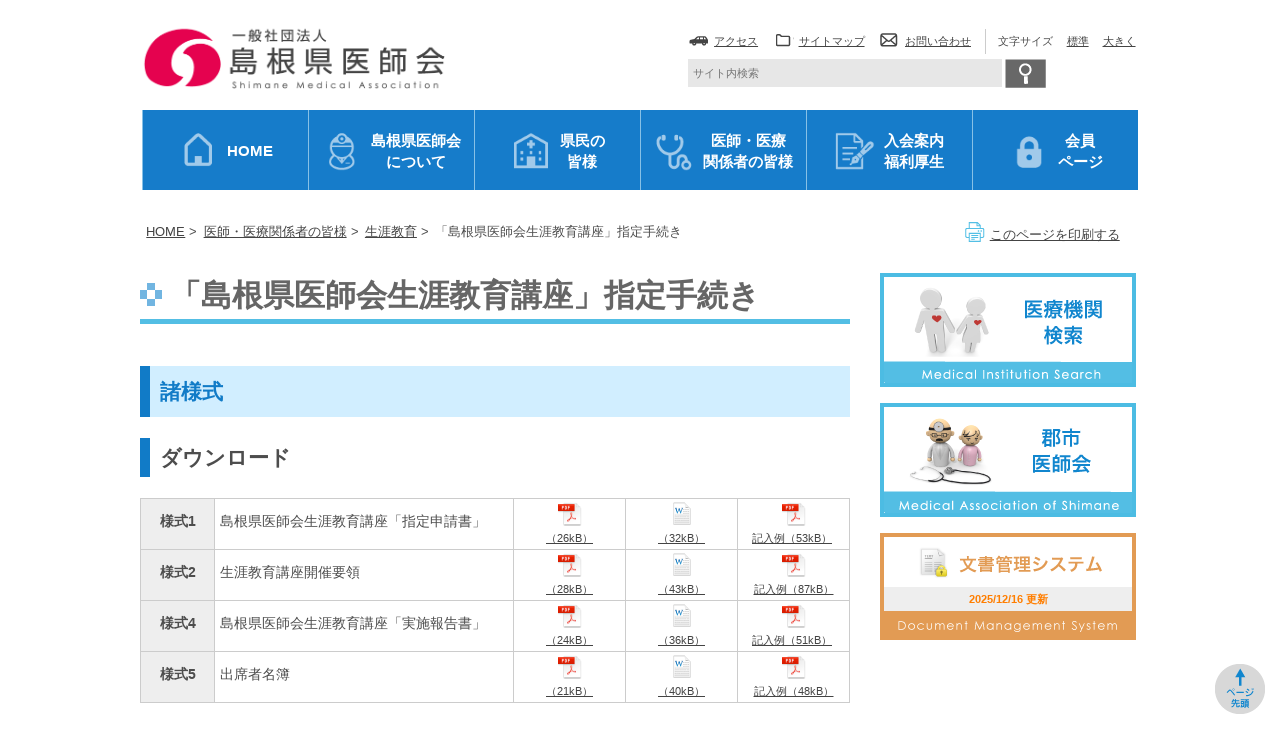

--- FILE ---
content_type: text/html;charset=utf-8
request_url: https://www.shimane.med.or.jp/to_medical/lifelong/205
body_size: 29874
content:
<!DOCTYPE html>
<html lang="ja">
<head>
  <meta charset="UTF-8" />
  <meta name="viewport" content="width=device-width, initial-scale=1.0" />

  <meta name="description" content="" />
  <meta name="keywords" content="" />
  <link rel="shortcut icon" href="/favicon.ico" />
  <title>「島根県医師会生涯教育講座」指定手続き | 島根県医師会</title>

  <link rel="canonical" href="https://www.shimane.med.or.jp/to_medical/lifelong/205" />

  <meta http-equiv="X-UA-Compatible" content="IE=edge" />

  <meta property="og:title" content="「島根県医師会生涯教育講座」指定手続き" />
  <meta property="og:type" content="article" />
  <meta property="og:url" content="https://www.shimane.med.or.jp/to_medical/lifelong/205" />
  <meta property="og:image" content="" />

  <meta property="og:site_name" content="島根県医師会" />
  <meta property="og:description" content="" />

  <link rel="stylesheet" href="/theme/sn-default/css/right_menu.css" media="screen,print" />
  <link rel="stylesheet" href="/theme/sn-default/css/style.css?update=202410" media="screen,print" />
  <link rel="stylesheet" href="/theme/sn-default/css/body.css?update=20170331" media="screen,print" />
  <link rel="alternate" type="application/rss+xml" href="/feed/" />

  <script src="/theme/sn-default/js/jquery-1.12.4.min.js"></script>
  <script src="/theme/sn-default/js/jquery.cookie.js"></script>
  <script src="/theme/sn-default/js/switchcss.js"></script>
  <script src="/theme/sn-default/js/slideshow.js"></script>
  <script src="/theme/sn-default/js/smoothscroll.js" type="text/javascript"></script>
    <script type="text/javascript" src="/theme/sn-default/js/jquery.rwdImageMaps.min.js"></script>
    <script>
      $(document).ready(function(e) {
        $('img[usemap]').rwdImageMaps();
      });
    </script>
	    <script>
var ua = navigator.userAgent;
var chkFF = ua.indexOf("Firefox",0);
if(chkFF>0){
  if($("#Map2 area").length){
    $("#Map2 area").attr("onFocus","");
  }
}
</script>

<script>
  (function(i,s,o,g,r,a,m){i['GoogleAnalyticsObject']=r;i[r]=i[r]||function(){
  (i[r].q=i[r].q||[]).push(arguments)},i[r].l=1*new Date();a=s.createElement(o),
  m=s.getElementsByTagName(o)[0];a.async=1;a.src=g;m.parentNode.insertBefore(a,m)
  })(window,document,'script','https://www.google-analytics.com/analytics.js','ga');

  ga('create', 'UA-96642001-1', 'auto');
  ga('send', 'pageview');

</script>
<!-- Global site tag (gtag.js) - Google Analytics -->
<script async src="https://www.googletagmanager.com/gtag/js?id=G-SWEY3N02F9"></script>
<script>
  window.dataLayer = window.dataLayer || [];
  function gtag(){dataLayer.push(arguments);}
  gtag('js', new Date());

  gtag('config', 'G-SWEY3N02F9');
</script>
</head>
<body id="page">
<div id="container">

<div id="top" class="skip">
  <p><a href="#content">このページの本文へ</a></p>
</div>

<header id="header">
  <!-- 右寄せメニュについての記述 -->
  <div class="right_menu clearfix">
  <div class="header-top clearfix">
    <div class="logo"><a href="/"><img src="" alt="" /></a></div>
    <a href="#modal" class="second open" id="fix">
      <div class="menu_open_button">MENU</div>
    </a>
  </div>

  <div id="modal" class="header-navi">
    <div class="close clearfix">
      <a href="javascript:$.pageslide.close()">
        <div class="menu_close_button">CLOSE</div>
      </a>
    </div>

    
<ul class="right_menu_links">
  <li class="header_links_button">
    <a href="/">
      <img class="header_links_button_icon"
           src="/theme/sn-default/images/main_link_icon_home.png" >
      <div class="header_links_text">
        HOME
      </div>
    </a>
  </li>

  <li class="header_links_button">
    <a href="/about/">
      <img class="header_links_button_icon"
           src="/theme/sn-default/images/main_link_icon_about.png" >
      <div class="header_links_text">
        <span>島根県医師会</span><span>について</span>
      </div>
    </a>

    <ul class="header_item_child_list">
<li class=" clearfix">
<span class="title"><a href="/about/information_index">島根県医師会について</a></span>
</li>
<li class=" clearfix">
<span class="title"><a href="/about/kaichouaisatsu">会長挨拶</a></span>
</li>
<li class=" clearfix">
<span class="title"><a href="/about/yakuin">役職員等紹介</a></span>
</li>
<li class=" clearfix">
<span class="title"><a href="/about/Committee">各種委員会・部会</a></span>
</li>
<li class=" clearfix">
<span class="title"><a href="/about/member_contract_index">定款・規約集</a></span>
</li>
<li class=" clearfix">
<span class="title"><a href="/about/map">医師会案内・アクセス</a></span>
</li>
</ul>


  </li>

  <li class="header_links_button">
    <a href="/to_people/">
      <img class="header_links_button_icon"
           src="/theme/sn-default/images/main_link_icon_to_people.png" >
      <div class="header_links_text">
        <span>県民の</span><span>皆様</span>
      </div>
    </a>

    <ul class="header_item_child_list">
<li class=" clearfix">
<span class="title"><a href="/to_people/news_public/">お知らせ</a></span>
</li>
<li class=" clearfix">
<span class="title"><a href="/to_people/medsearch_index/">医療機関検索</a></span>
</li>
<li class=" clearfix">
<span class="title"><a href="/to_people/gunshi">郡市医師会</a></span>
</li>
<li class=" clearfix">
<span class="title"><a href="/to_people/tokutei/">特定健診・特定保健指導機関情報</a></span>
</li>
<li class=" clearfix">
<span class="title"><a href="/to_people/koikika">定期予防接種広域化事業</a></span>
</li>
<li class=" clearfix">
<span class="title"><a href="/to_people/dantai/">関連団体</a></span>
</li>
</ul>

  </li>

  <li class="header_links_button">
    <a href="/to_medical/">
      <img class="header_links_button_icon"
           src="/theme/sn-default/images/main_link_icon_to_doctor.png" >
      <div class="header_links_text">
        <span>医師・医療</span><span>
        関係者の皆様</span>
      </div>
    </a>

    <ul class="header_item_child_list">
<li class=" clearfix">
<span class="title"><a href="/to_medical/news_medical/">お知らせ</a></span>
</li>
<li class=" clearfix">
<span class="title"><a href="/to_medical/lifelong/">生涯教育</a></span>
</li>
<li class=" clearfix">
<span class="title"><a href="/to_medical/medicine/">島根医学</a></span>
</li>
<li class=" clearfix">
<span class="title"><a href="/to_medical/kaitei/">診療報酬改定の情報</a></span>
</li>
<li class=" clearfix">
<span class="title"><a href="/to_medical/sikakusyou">医師資格証</a></span>
</li>
<li class=" clearfix">
<span class="title"><a href="/to_medical/tokutei_index">特定健診・特定保健指導</a></span>
</li>
<li class=" clearfix">
<span class="title"><a href="/to_medical/vaccination/">定期予防接種広域化事業（様式）</a></span>
</li>
<li class=" clearfix">
<span class="title"><a href="/to_medical/rinri">倫理審査委員会</a></span>
</li>
<li class=" clearfix">
<span class="title"><a href="/to_medical/bukai/">部会活動</a></span>
</li>
<li class=" clearfix">
<span class="title"><a href="http://www.pref.shimane.lg.jp/life/kenko/iryo/ishikakuhotaisaku/isi-kyujin.html" target="_blank">医師募集・医師求人情報</a></span>
</li>
</ul>

  </li>

  <li class="header_links_button">
    <a href="/information/">
      <img class="header_links_button_icon"
           src="/theme/sn-default/images/main_link_icon_desc.png" >
      <div class="header_links_text">
        <span>入会案内</span><span>
        福利厚生</span>
      </div>
    </a>

    <ul class="header_item_child_list">
<li class=" clearfix">
<span class="title"><a href="/information/nyukai">入会案内</a></span>
</li>
<li class=" clearfix">
<span class="title"><a href="/information/tetsuzuki">入会等の手続き</a></span>
</li>
<li class=" clearfix">
<span class="title"><a href="/information/hukurikosei">福利厚生事業</a></span>
</li>
</ul>

  </li>

  <li class="header_links_button">
    <a href="/member/">
      <img class="header_links_button_icon"
           src="/theme/sn-default/images/main_link_icon_member.png" >
      <div class="header_links_text">
        <span>会員</span><span>ページ</span>
      </div>
    </a>
  </li>

</ul>
  </div>
  <script type='text/javascript' src='/theme/sn-default/js/jquery.pageslide.min.js'></script>
  <script>
    /* Default pageslide, moves to the right */
    $(".first").pageslide();

    /* Slide to the left, and make it model (you'll have to call $.pageslide.close() to close) */
    $(".second").pageslide({ direction: "left", modal: true });
  </script>

</div>

  <div class="inner">

    <div class="row">
	
    
      <div class="h_logo">
        <a href="/">
              <img class="mark" src="/theme/sn-default/images/top_header_logo.png" alt="島根県医師会">
        </a>
      </div>




      <div class="h_right">
        <div class="row">
          <div class="header_common_list_top">
            <ul class="header_common_list">
              <li class="mark access"><a href="/about/map">アクセス</a></li>
              <li class="mark sitemap"><a href="/sitemap">サイトマップ</a></li>
              <li class="mark contact"><a href="/contact/">お問い合わせ</a></li>
            </ul>

            <div class="header_common_list_font_size">
              <span class="header_common_list_title">文字サイズ</span>
              <ul class="header_common_list">
                <li class="btn default">
                  <a href="javascript:void(0);" onclick="switchFontsize('fontsize_def'); return false;">
                    標準</a></li>
                <li class="btn large">
                  <a href="javascript:void(0);" onclick="switchFontsize('fontsize_large'); return false;">
                    大きく</a></li>
              </ul>
            </div>
          </div>

        </div>
        <div class="row">
          <form class="search_form" method="get" action="/search">
            <label for="keyword"></label>
            <input type="text" name="keyword" id="keyword" placeholder="サイト内検索" value=""/>
            <input type="image" id="searchsubmit" onclick="submit" src="/theme/sn-default/images/search.png" alt="検索" accesskey="f" />
          </form>

          <ul class="header_common_list">
          </ul>

        </div>
      </div>
    </div>

    <div class="head_nav">
      <div class="row">
            <script>
        $(function(){
            $('ul.header_links > li').hover(function(){
                $("ul:not(:animated)", this).slideDown(50);
            }, function(){
                $("ul.header_item_child_list",this).slideUp(50);
            });
        });
    </script>

<ul class="header_links">
  <li class="header_links_button">
    <a href="/">
      <img class="header_links_button_icon"
           src="/theme/sn-default/images/main_link_icon_home.png" >
      <div class="header_links_text">
        HOME
      </div>
    </a>
  </li>

  <li class="header_links_button">
    <a href="/about/">
      <img class="header_links_button_icon"
           src="/theme/sn-default/images/main_link_icon_about.png" >
      <div class="header_links_text">
        <span>島根県医師会</span><span>について</span>
      </div>
    </a>

    <ul class="header_item_child_list">
<li class=" clearfix">
<span class="title"><a href="/about/information_index">島根県医師会について</a></span>
</li>
<li class=" clearfix">
<span class="title"><a href="/about/kaichouaisatsu">会長挨拶</a></span>
</li>
<li class=" clearfix">
<span class="title"><a href="/about/yakuin">役職員等紹介</a></span>
</li>
<li class=" clearfix">
<span class="title"><a href="/about/Committee">各種委員会・部会</a></span>
</li>
<li class=" clearfix">
<span class="title"><a href="/about/member_contract_index">定款・規約集</a></span>
</li>
<li class=" clearfix">
<span class="title"><a href="/about/map">医師会案内・アクセス</a></span>
</li>
</ul>


  </li>

  <li class="header_links_button">
    <a href="/to_people/">
      <img class="header_links_button_icon"
           src="/theme/sn-default/images/main_link_icon_to_people.png" >
      <div class="header_links_text">
        <span>県民の</span><span>皆様</span>
      </div>
    </a>

    <ul class="header_item_child_list">
<li class=" clearfix">
<span class="title"><a href="/to_people/news_public/">お知らせ</a></span>
</li>
<li class=" clearfix">
<span class="title"><a href="/to_people/medsearch_index/">医療機関検索</a></span>
</li>
<li class=" clearfix">
<span class="title"><a href="/to_people/gunshi">郡市医師会</a></span>
</li>
<li class=" clearfix">
<span class="title"><a href="/to_people/tokutei/">特定健診・特定保健指導機関情報</a></span>
</li>
<li class=" clearfix">
<span class="title"><a href="/to_people/koikika">定期予防接種広域化事業</a></span>
</li>
<li class=" clearfix">
<span class="title"><a href="/to_people/dantai/">関連団体</a></span>
</li>
</ul>

  </li>

  <li class="header_links_button">
    <a href="/to_medical/">
      <img class="header_links_button_icon"
           src="/theme/sn-default/images/main_link_icon_to_doctor.png" >
      <div class="header_links_text">
        <span>医師・医療</span><span>
        関係者の皆様</span>
      </div>
    </a>

    <ul class="header_item_child_list">
<li class=" clearfix">
<span class="title"><a href="/to_medical/news_medical/">お知らせ</a></span>
</li>
<li class=" clearfix">
<span class="title"><a href="/to_medical/lifelong/">生涯教育</a></span>
</li>
<li class=" clearfix">
<span class="title"><a href="/to_medical/medicine/">島根医学</a></span>
</li>
<li class=" clearfix">
<span class="title"><a href="/to_medical/kaitei/">診療報酬改定の情報</a></span>
</li>
<li class=" clearfix">
<span class="title"><a href="/to_medical/sikakusyou">医師資格証</a></span>
</li>
<li class=" clearfix">
<span class="title"><a href="/to_medical/tokutei_index">特定健診・特定保健指導</a></span>
</li>
<li class=" clearfix">
<span class="title"><a href="/to_medical/vaccination/">定期予防接種広域化事業（様式）</a></span>
</li>
<li class=" clearfix">
<span class="title"><a href="/to_medical/rinri">倫理審査委員会</a></span>
</li>
<li class=" clearfix">
<span class="title"><a href="/to_medical/bukai/">部会活動</a></span>
</li>
<li class=" clearfix">
<span class="title"><a href="http://www.pref.shimane.lg.jp/life/kenko/iryo/ishikakuhotaisaku/isi-kyujin.html" target="_blank">医師募集・医師求人情報</a></span>
</li>
</ul>

  </li>

  <li class="header_links_button">
    <a href="/information/">
      <img class="header_links_button_icon"
           src="/theme/sn-default/images/main_link_icon_desc.png" >
      <div class="header_links_text">
        <span>入会案内</span><span>
        福利厚生</span>
      </div>
    </a>

    <ul class="header_item_child_list">
<li class=" clearfix">
<span class="title"><a href="/information/nyukai">入会案内</a></span>
</li>
<li class=" clearfix">
<span class="title"><a href="/information/tetsuzuki">入会等の手続き</a></span>
</li>
<li class=" clearfix">
<span class="title"><a href="/information/hukurikosei">福利厚生事業</a></span>
</li>
</ul>

  </li>

  <li class="header_links_button">
    <a href="/member/">
      <img class="header_links_button_icon"
           src="/theme/sn-default/images/main_link_icon_member.png" >
      <div class="header_links_text">
        <span>会員</span><span>ページ</span>
      </div>
    </a>
  </li>

</ul>
      </div>
    </div>

  </div>


</header>


<div class="header_sub inner row">
  <div class="c2_left_content">
    <div class="c2_left_content_main row">
      <ol class="breadcrumb"><span class="scrText">現在の位置：</span><li><a href="/"><span class="breadCrumb_item_title">HOME</span></a></li>
<li><a href="/to_medical/"><span class="breadCrumb_item_title">医師・医療関係者の皆様</span></a></li>
<li><a href="/to_medical/lifelong/"><span class="breadCrumb_item_title">生涯教育</span></a></li>
<li><span class="breadCrumb_item_title">「島根県医師会生涯教育講座」指定手続き</span></li>
</ol>
    </div>
  </div>

  <div class="c2_right_nav">
    <div class="print_wrp row">
      <a href="#" onclick="window.print(); return false;">このページを印刷する</a>
    </div>
  </div>
</div>

<div class="inner">
  <div id="content" class="row c2_left_content">
    <div id="main" class="c2_left_content_main">

      <div class="contentHeader">
        <div class="contentTitle clearfix">
          <h1>「島根県医師会生涯教育講座」指定手続き</h1>
        </div>


      </div>

      
      <div class="contentBody">
            <!-- 通常本文を表示する -->
            <h2>諸様式</h2>
<h3>ダウンロード</h3>
<table class="tbl-file04" style="width: 100%; height: 61px; margin-left: auto; margin-right: auto;" border="0" cellspacing="0" cellpadding="0">
<tbody>
<tr style="height: 11px;">
<th style="width: 10%; height: 11px;" scope="row">様式1</th>
<td style="width: 40%; height: 11px;">島根県医師会生涯教育講座「指定申請書」</td>
<td style="width: 15%; height: 11px; text-align: center;"><a href="/files/original/202303271127221403d96d3fe.pdf" target="_blank" rel="noopener noreferrer"><img class="attached_icon" src="/images/pdf.png" alt="pdfファイル" height="24" /><br />（26kB）</a></td>
<td style="width: 15%; height: 11px; text-align: center;"><a href="/files/original/2023032711272215163a727f3.doc" target="_blank" rel="noopener noreferrer"><img class="attached_icon" src="/images/doc.png" alt="wordファイル" height="24" /><br />（32kB）</a></td>
<td style="width: 15%; height: 11px; text-align: center; vertical-align: middle;"><a href="/files/original/2023032711272216323131e60.pdf" target="_blank" rel="noopener noreferrer"><img class="attached_icon" src="/images/pdf.png" alt="pdfファイル" height="24" /><br />記入例（53kB）</a> </td>
</tr>
<tr>
<th style="width: 10%; height: 11px;" scope="row">様式2</th>
<td style="width: 40%; height: 11px;">
<p>生涯教育講座開催要領</p>
</td>
<td style="width: 15%; height: 11px; text-align: center;">
<p><a href="/files/original/20230327112722269741eeed8.pdf" target="_blank" rel="noopener"><img class="attached_icon" src="/images/pdf.png" alt="pdfファイル" height="24" /></a></p>
<p><a href="/files/original/20230327112722269741eeed8.pdf" target="_blank" rel="noopener">（28kB）</a></p>
</td>
<td style="width: 15%; height: 11px; text-align: center;">
<p><a href="/files/original/20230327112722279dcf8cc1a.doc" target="_blank" rel="noopener"><img class="attached_icon" src="/images/doc.png" alt="wordファイル" height="24" /></a></p>
<p><a href="/files/original/20230327112722279dcf8cc1a.doc" target="_blank" rel="noopener">（43kB）</a></p>
</td>
<td style="width: 15%; height: 11px; text-align: center; vertical-align: middle;">
<p><a href="/files/original/202303271127222744024555c.pdf" target="_blank" rel="noopener"><img class="attached_icon" src="/images/pdf.png" alt="pdfファイル" height="24" /></a></p>
<p><a href="/files/original/202303271127222744024555c.pdf" target="_blank" rel="noopener">記入例（87kB）</a></p>
</td>
</tr>
<tr style="height: 11px;">
<th style="width: 10%; height: 11px;" scope="row">様式4</th>
<td style="width: 40%; height: 11px;">島根県医師会生涯教育講座「実施報告書」</td>
<td style="width: 15%; height: 11px; text-align: center;">
<p><a href="/files/original/20230327112722210f53e646b.pdf" target="_blank" rel="noopener noreferrer"><img class="attached_icon" src="/images/pdf.png" alt="pdfファイル" height="24" /><br />（24kB）</a></p>
</td>
<td style="width: 15%; height: 11px; text-align: center;">
<p><a href="/files/original/2023032711272221532ca9fae.doc" target="_blank" rel="noopener noreferrer"><img class="attached_icon" src="/images/doc.png" alt="wordファイル" height="24" /><br />（36kB）</a></p>
</td>
<td style="width: 15%; height: 11px; text-align: center; vertical-align: middle;"><a href="/files/original/20230327112722222bd256982.pdf" target="_blank" rel="noopener noreferrer"><img class="attached_icon" src="/images/pdf.png" alt="pdfファイル" height="24" /><br />記入例（51kB）</a> </td>
</tr>
<tr style="height: 11px;">
<th style="width: 10%; height: 11px;" scope="row">様式5</th>
<td style="width: 40%; height: 11px;">出席者名簿</td>
<td style="width: 15%; height: 11px; text-align: center;">
<p><a href="/files/original/20230327112722104d32807c9.pdf" target="_blank" rel="noopener noreferrer"><img class="attached_icon" src="/images/pdf.png" alt="pdfファイル" height="24" /></a></p>
<p><a href="/files/original/20230327112722104d32807c9.pdf" target="_blank" rel="noopener noreferrer">（21kB）</a></p>
</td>
<td style="width: 15%; height: 11px; text-align: center;">
<p><a href="/files/original/20230327112722116ffdbd32c.doc" target="_blank" rel="noopener noreferrer"><img class="attached_icon" src="/images/doc.png" alt="wordファイル" height="24" /></a></p>
<p><a href="/files/original/20230327112722116ffdbd32c.doc" target="_blank" rel="noopener noreferrer">（40kB）</a></p>
</td>
<td style="width: 15%; height: 11px; text-align: center; vertical-align: middle;">
<p><a href="/files/original/202303271127220920bc5dd1c.pdf" target="_blank" rel="noopener noreferrer"><img class="attached_icon" src="/images/pdf.png" alt="pdfファイル" height="24" /></a></p>
<p><a href="/files/original/202303271127220920bc5dd1c.pdf" target="_blank" rel="noopener noreferrer">記入例（48kB）</a></p>
</td>
</tr>
</tbody>
</table>
<p>※ Web開催の場合、実施報告時に出席者の入退室時刻がわかるログの提出が必要です。<br />　 記入例並びに注意点を記載しておりますのでご確認ください。<a href="/files/original/2023032711272222810c3eee0.pdf" target="_blank" rel="noopener"><img class="attached_icon" src="/images/pdf.png" alt="pdfファイル" height="24" />（44kB）</a></p>
<p>・ カリキュラムコード <a href="/files/original/20230327112722234fbfe9264.pdf" target="_blank" rel="noopener"><img class="attached_icon" src="/images/pdf.png" alt="pdfファイル" height="24" />（187kB）</a></p>
<p>〔参考〕日本医師会生涯教育制度のご案内(R4.2) <a href="/files/original/20230327112722250440fc281.pdf" target="_blank" rel="noopener"><img class="attached_icon" src="/images/pdf.png" alt="pdfファイル" height="24" />（3.1MB）</a></p>
<p> </p>
<h2>手続きの流れ</h2>
<p><span class="style3"><img class="alignCenter" src="/images/original/20230327112722074fd1ec05b.png" alt="２" /></span></p>
<p>◎講座内容、出席者等は全て日本医師会全国医師会研修管理システムで管理しておりますので、申請・報告等は期日までに迅速かつ正確にお取り扱い下さい。</p>
<p> </p>
<h2>申請・報告先</h2>
<p>〒690-8535　松江市袖師町1–31　</p>
<p>島根県医師会　生涯教育担当　　TEL：0852-21-3454</p>
<p> </p>
      </div>

      

    </div><!-- /#main -->

  </div>

  <div id="sidemenu" class="c2_right_nav">
    

<div class="sidemenu_link_buttons">
  <ul>
    <li>
      <a href="/to_people/medsearch_index/" class="btn-side01">
        <img src="/theme/sn-default/images/sidemenu_links_btn_find.png" alt="">
      </a>
    </li>
    <li>
      <a href="/to_people/gunshi" class="btn-side01">
        <img src="/theme/sn-default/images/sidemenu_links_btn_gunshi.png" alt="">
      </a>
    </li>
	
    <li>
      <a href="/member/documents/" class="btn-side02">
        <img src="/theme/sn-default/images/btn-dms01.png" alt="">
        <div class="side-ud">2025/12/16 更新</div>
        <img src="/theme/sn-default/images/btn-dms02.png" alt="">
      </a>
    </li>

  </ul>
</div>


  </div><!-- /#side -->
</div>



<div class="inner row">



<div id="scrollTop" style="bottom:0px;"><a href="#top"><img src="/theme/sn-default/images/pagetop.png" alt="このページのトップへ"></a></div>
</div>

<footer id="footer">
  <div class="footer_top_block">
    <div class="inner">
      <div class="footer_top_label row">
        <img src="/theme/sn-default/images/footer_top_label.png" alt="Shimane Medical Association">
      </div>
      <div class="footer_links_blocks">

        <div class="footer_links_block">
          <h3><a href="/about/">島根県医師会<br>について</a></h3>
          <ul class="">
<li class=" category-about clearfix">
<span class="title"><a href="/about/information_index">島根県医師会について</a></span>
</li>
<li class=" category-about clearfix">
<span class="title"><a href="/about/kaichouaisatsu">会長挨拶</a></span>
</li>
<li class=" category-about clearfix">
<span class="title"><a href="/about/yakuin">役職員等紹介</a></span>
</li>
<li class=" category-about clearfix">
<span class="title"><a href="/about/Committee">各種委員会・部会</a></span>
</li>
<li class=" category-about clearfix">
<span class="title"><a href="/about/member_contract_index">定款・規約集</a></span>
</li>
<li class=" category-about clearfix">
<span class="title"><a href="/about/map">医師会案内・アクセス</a></span>
</li>
</ul>

        </div>

        <div class="footer_links_block">
          <h3><a href="/to_people/">県民の皆様</a></h3>
          <ul class="">
<li class=" category-to_people clearfix">
<span class="title"><a href="/to_people/news_public/">お知らせ</a></span>
</li>
<li class=" category-to_people clearfix">
<span class="title"><a href="/to_people/medsearch_index/">医療機関検索</a></span>
</li>
<li class=" category-to_people clearfix">
<span class="title"><a href="/to_people/gunshi">郡市医師会</a></span>
</li>
<li class=" category-to_people clearfix">
<span class="title"><a href="/to_people/tokutei/">特定健診・特定保健指導機関情報</a></span>
</li>
<li class=" category-to_people clearfix">
<span class="title"><a href="/to_people/koikika">定期予防接種広域化事業</a></span>
</li>
<li class=" category-to_people clearfix">
<span class="title"><a href="/to_people/dantai/">関連団体</a></span>
</li>
</ul>

        </div>

        <div class="footer_links_block">
          <h3><a href="/to_medical/">医師・医療<br>関係者の皆様</a></h3>
          <ul class="">
<li class=" category-to_medical clearfix">
<span class="title"><a href="/to_medical/news_medical/">お知らせ</a></span>
</li>
<li class=" category-to_medical clearfix">
<span class="title"><a href="/to_medical/lifelong/">生涯教育</a></span>
</li>
<li class=" category-to_medical clearfix">
<span class="title"><a href="/to_medical/medicine/">島根医学</a></span>
</li>
<li class=" category-to_medical clearfix">
<span class="title"><a href="/to_medical/kaitei/">診療報酬改定の情報</a></span>
</li>
<li class=" category-to_medical clearfix">
<span class="title"><a href="/to_medical/sikakusyou">医師資格証</a></span>
</li>
<li class=" category-to_medical clearfix">
<span class="title"><a href="/to_medical/tokutei_index">特定健診・特定保健指導</a></span>
</li>
<li class=" category-to_medical clearfix">
<span class="title"><a href="/to_medical/vaccination/">定期予防接種広域化事業（様式）</a></span>
</li>
<li class=" category-to_medical clearfix">
<span class="title"><a href="/to_medical/rinri">倫理審査委員会</a></span>
</li>
<li class=" category-to_medical clearfix">
<span class="title"><a href="/to_medical/bukai/">部会活動</a></span>
</li>
<li class=" category-to_medical clearfix">
<span class="title"><a href="http://www.pref.shimane.lg.jp/life/kenko/iryo/ishikakuhotaisaku/isi-kyujin.html" target="_blank">医師募集・医師求人情報</a></span>
</li>
</ul>

        </div>

        <div class="footer_links_block">
          <h3><a href="/information/">入会案内<br>福利厚生</a></h3>
          <ul class="">
<li class=" category-information clearfix">
<span class="title"><a href="/information/nyukai">入会案内</a></span>
</li>
<li class=" category-information clearfix">
<span class="title"><a href="/information/tetsuzuki">入会等の手続き</a></span>
</li>
<li class=" category-information clearfix">
<span class="title"><a href="/information/hukurikosei">福利厚生事業</a></span>
</li>
</ul>

        </div>

        <div class="footer_links_block">
          <h3>
            <a href="/contact/">
              お問い合わせ
            </a>
          </h3>
          <h3>
            <a href="/about/map">
              アクセス
            </a>
          </h3>

          <h3>
            <a href="/link/">
              リンク集
            </a>
          </h3>
          <h3>
            <a href="/pp/privacy">
             個人情報保護方針
            </a>
          </h3>
          <h3>
            <a href="/member/">
              会員ページ
            </a>
          </h3>

        </div>

      </div>
    </div>
  </div>


  <div class="inner row">
    <img class="footer_logo" src="/theme/sn-default/images/top_header_logo.png">
    <div class="footer_desc">

      〒690-8535 島根県松江市袖師町1番31号<br>
      TEL 0852-21-3454  FAX 0852-26-5509<br>
      <span class="small">
          (c) Shimane Medical Association.
        </span>
    </div>
  </div>

</footer>




</div>

<script src="/theme/sn-default/js/app.js" type="text/javascript"></script>

</body>
</html>

--- FILE ---
content_type: text/css
request_url: https://www.shimane.med.or.jp/theme/sn-default/css/right_menu.css
body_size: 2701
content:
@charset "UTF-8";
/* 右寄せメニュについての記述*/
/* Header
================================================== */
.header-top {
  position: fixed;
  left: 0px;
  top: 0px;
  /*background-color: #FFF;*/
  width: 100%;
}

.header-top button {
  float: left;
  margin: 15px 0 0 0;
}

.header-top .logo {
  float: left;
}

.header-top a {
  text-decoration: none;
}

.menu_open_button {
	margin-top: 5px;
	background-repeat: no-repeat;
	background-position: 14px 8px;
	background-image: url(/theme/sn-default/images/menu_icon.png);
	background-color: #067ACD;
	padding-top: 28px;
	padding-bottom: 4px;
	text-align: center;
	width: 55px;
	color: #fff;
	font-size: 10px;
	text-decoration: none;
}

.menu_close_button {
  background-repeat: no-repeat;
  background-position: 14px 8px;
  background-image: url(/theme/sn-default/images/menu_icon02.png);
	background-color: #067ACD;
  padding-top: 28px;
 	padding-bottom: 4px;
 text-align: center;
  width: 55px;
  color: #fff;
  font-size: 10px;
  text-decoration: none;
  float: right;
}

/* Header Nav
================================================== */
.header-navi .nav-header {
  background: #fff;
}

.header-navi .nav-header h2 {
  float: left;
  padding: 15px 5px 5px 5px;
}

.header-navi .nav-header button {
  float: right;
  padding: 5px;
}

.header-navi .nav-header button img {
  width: 45px;
}

/*サイドバー
---------------------------------------------------------------*/
#modal {
  display: none;
}

#modal ul li {
	border-bottom: 2px solid #0078D0;
	padding-left: 10px;
	text-align: left;
}

#modal ul li a {
  display: block;
  color: #0078D0;
  text-decoration: none;
  padding: 10px 10px 10px 20px;
}

.close {
  text-align: right;
  margin-top: 10px;
  margin-right: 0px;
  margin-bottom: 0px;
  margin-left: 0px;
  height: 50px;
}

.open {
  display: block;
  margin-top: 7px;
  margin-right: 7px;
  float: right;
}

.open img {
  vertical-align: middle;
}

#pageslide {
	/* These styles MUST be included. Do not change. */
	display: none;
	position: absolute;
	position: fixed;
	top: 0;
	height: 100%;
	z-index: 999999;
	/* Specify the width of your pageslide here */
	width: 250px;
	/* These styles are optional, and describe how the pageslide will look */
	color: #FFF;
	-webkit-box-shadow: inset 0 0 5px 5px #222;
	-moz-shadow: inset 0 0 5px 5px #222;
	box-shadow: inset 0 0 5px 5px #222;
	padding-top: 0px;
	padding-right: 5px;
	padding-bottom: 5px;
	padding-left: 5px;
	overflow-y: scroll;
	background-color: #D0ECFF;
	border: 4px solid #fff;
	-webkit-box-shadow: 0px 0px 4px #aaa;
	-moz-box-shadow: 0px 0px 4px #aaa;
	box-shadow: 0px 0px 4px #aaa;
	margin-bottom: 10px;
	height: 100%;
}


--- FILE ---
content_type: text/css
request_url: https://www.shimane.med.or.jp/theme/sn-default/css/style.css?update=202410
body_size: 27038
content:
@charset "UTF-8";
/* 
html5doctor.com Reset Stylesheet
v1.6.1
Last Updated: 2010-09-17
Author: Richard Clark - http://richclarkdesign.com 
Twitter: @rich_clark
*/
html, body, div, span, object, iframe,
h1, h2, h3, h4, h5, h6, p, blockquote, pre,
abbr, address, cite, code,
del, dfn, em, img, ins, kbd, q, samp,
small, strong, sub, sup, var,
b, i,
dl, dt, dd, ol, ul, li,
fieldset, form, label, legend,
table, caption, tbody, tfoot, thead, tr, th, td,
article, aside, canvas, details, figcaption, figure,
footer, header, hgroup, menu, nav, section, summary,
time, mark, audio, video {
  margin: 0;
  padding: 0;
  border: 0;
  outline: 0;
  font-size: 100%;
  vertical-align: baseline;
  background: transparent;
}

body {
  line-height: 1;
}

article, aside, details, figcaption, figure,
footer, header, hgroup, menu, nav, section {
  display: block;
}


blockquote, q {
  quotes: none;
}

blockquote:before, blockquote:after,
q:before, q:after {
  content: '';
  content: none;
}

a {
  margin: 0;
  padding: 0;
  font-size: 100%;
  vertical-align: baseline;
  background: transparent;
}

/* change colours to suit your needs */
ins {
  background-color: #ff9;
  color: #000;
  text-decoration: none;
}

/* change colours to suit your needs */
mark {
  background-color: #ff9;
  color: #000;
  font-style: italic;
  font-weight: bold;
}

del {
  text-decoration: line-through;
}

abbr[title], dfn[title] {
  border-bottom: 1px dotted;
  cursor: help;
}

table {
  border-collapse: collapse;
  border-spacing: 0;
}

/* change border colour to suit your needs */
hr {
  display: block;
  height: 1px;
  border: 0;
  	border-top:1px #4fb9e1 solid;

  margin: 16px 0 16px 0;
  padding: 0;
}

input, select {
  vertical-align: middle;
}

/* Sitemap
================================================== */
.sitemap ul {
}
.sitemap-list-item {
	  	margin-bottom:10px;

}

/*サイトマップ リスト 階層関係なく共通*/
.sitemap-list {
}

/*サイトマップ リスト項目 階層関係なく共通*/
.sitemap-list-item-span a {
  text-decoration: none;
}

/*サイトマップ リスト 階層を特定*/
.contentBody ul.sitemap-list.sm-depth1-list {
  list-style-type: none;
  padding:0px;

}

.contentBody ul.sitemap-list.sm-depth2-list {
  list-style-type: none;
}

.contentBody ul.sitemap-list.sm-depth3-list {
  list-style-type: none;
  margin-left:20px;
}

.contentBody ul.sitemap-list.sm-depth4-list {
  list-style-type: none;
  margin-left:20px;
}
.sm-depth1-label{
	background-color: #D0ECFF;
	padding: 5px;
	display: block;
	margin-bottom: 10px;
	}
hr {
  color: #4fb9e1;
}

/* header */

.header_sub{
  margin-bottom: 1em;
}
@media screen and (max-width: 768px) {
.header_sub{
  margin-bottom: 0em;
}


}
.h_right {
  font-size: 0.8em;
}
.header_common_list {
	list-style-type:none;
}

.header_common_list_top {
  margin: 15px 0px 5px 0px;
  float: right;
}
@media screen and (max-width: 768px) {
.header_common_list_top {
  margin: 5px 0px 5px 0px;
  float: none;
}

}
.header_common_list_top .header_common_list, .header_common_list_top .header_common_list_font_size {
  float: left;
  	   list-style-type:none;
  padding-left:0px;

}

.header_common_list_font_size {
  border-left: 1px solid #ccc;
  margin-left:10px;
}
@media screen and (max-width: 768px) {
  .header_common_list_font_size {
    display: none;
  }
}

.header_common_list_title {
  padding: 0.4em;
  padding-left: 1em;
  float: left;
}

.header_common_list_label {
  float: left;
  	text-decoration:underline;

}

.header_common_list li {
  float: left;
  padding: 0.4em;
  margin-left:10px;
}
.header_common_list li.btn {
	
	margin-left: 5px;
}
.header_common_list li.btn02 {
	margin-left: 5px;
}

.header_common_list li a{
}

.header_common_list li.mark {
  background-repeat: no-repeat;
  background-position-y: 4px;
  padding-left: 26px;
}
.header_common_list li.mark.access {
  background-image: url(/theme/sn-default/images/top_header_mark_access.png);
}
.header_common_list li.mark.sitemap {
  background-image: url(/theme/sn-default/images/top_header_mark_sitemap.png);
}
.header_common_list li.mark.contact {
  background-image: url(/theme/sn-default/images/top_header_mark_contact.png);
}

.search_form {
  float: left;
}
.search_form label {
}
.search_form input[type="text"] {
  background-color: #e7e7e7;
  width: 28em;
  height:2.5em;
  margin-left:10px;
  border: none;
    padding-left:5px;

}
@media screen and (max-width: 768px) {
.search_form input[type="text"] {
  background-color: #e7e7e7;
  width: 20em;
  height:2.5em;
  margin-left:10px;
  border: none;
  padding-left:5px;
}
}
.search_form input[type="image"] {
}

header .h_logo {
  float: left;
}
header .h_logo img.mark {
  margin-top: 10px;
  max-width: 305px;
  width: 100%;
}
header .h_logo_m {
  float: left;
}
header .h_logo_m img.mark {
  margin-top: 5px;
  max-width: 400px;
  width: 100%;
}
@media screen and (max-width: 768px) {
header .h_logo img.mark {
  margin-left: 15px;
  margin-top: 0px;
  max-width: 250px;
  width: 100%;
}
header .h_logo_m img.mark {
  margin-left: 15px;
  margin-top: 0px;
  max-width: 250px;
  width: 100%;
}
}
header .h_right {
  float: right;
}
@media screen and (max-width: 768px) {
header .h_right {
  float: none;
  margin:0px 0px 10px 0px;
  
}}
.head_nav.fixed{
  margin-top: 0;
  position: fixed;
  top: 0;
  /* center the element */
  right: 0;
  left: 0;
  margin-right: auto;
  margin-left: auto;

  width: 100%;
  max-width: 1000px;
}
.head_nav.fixed ul.header_links{
  margin-top: 0;
}

.header_links {
  margin: 15px 0px 20px 0px;
  width: 100%;

  display: -webkit-flex;
  display: flex;
  -js-display: flex;

  -webkit-flex-wrap: wrap;
  flex-wrap: wrap;
  -webkit-justify-content: center;
  justify-content: center;
    align-items: center;   
		   list-style-type:none;
  padding-left:0px;

}
.header_links .header_links_button {
  margin: 0;
  width: 166px;
}
.header_links .header_links_button > a {
  color: #ffffff;
  text-decoration: none;
  display:block;
  background-color: #167cca;
  font-weight:bold;
  padding:20px 0px 20px 0px;
  border-left:solid 1px #87C1E6;
  display: list-item;

  vertical-align:middle;
  text-align:center;
  height:80px;
}

.header_links .header_links_button img.header_links_button_icon {
width:40px;
vertical-align:middle;
margin-right:5px;
}

.header_links .header_links_text {
  zoom: 1;
  text-align: center;
  line-height:145%;
  display:inline-block;
  vertical-align:middle;
  font-size:15px;

}
.header_links_text span{
display:block;
}
@media screen and (max-width: 768px) {

.header_links_text span{
display:inline;
}

}
.header_links .header_links_text:after {
  visibility: hidden;
  display: block;
  content: " ";
  clear: both;
  height: 0;
}
.header_links .header_links_text .nml, .header_links .header_links_text .small {
  float: left;
}
.header_links .header_links_text .nml {
  font-size: 1em;
}
.header_links .header_links_text .small {
  padding-top: 0.3em;
  line-height: 1em;
  font-size: 0.2em;
}

.right_menu_links .header_links_button img.header_links_button_icon {
  display: none;
}

ul.header_item_child_list{
	display: none;
	position: absolute;
	padding: 0;
	list-style: none;
	background-color: #067ACD;
    opacity: 0.9;
	border-top:solid 3px #04528B;
	z-index:100;

  width: 166px;
}
ul.header_item_child_list > li a{
  padding: 5px 10px;
  display: block;
  color: #fff;
  	border-bottom:solid 1px #fff;
	text-decoration:none;

}

ul.header_item_child_list > li a:hover {
  background: #04528B;
}

.header_links_mem {
  margin: 15px 0px 20px 0px;
  width: 100%;

  display: -webkit-flex;
  display: flex;
  -js-display: flex;

  -webkit-flex-wrap: wrap;
  flex-wrap: wrap;
  -webkit-justify-content: center;
  justify-content: center;
    align-items: center;   
		   list-style-type:none;
  padding-left:0px;

}
.header_links_mem .header_links_button {
  margin: 0;
  width: 20%;

}
.header_links_mem .header_links_button a {
	color: #ffffff;
	text-decoration: none;
	  background-color: #e29b54;
  font-weight:bold;
  padding:5px 0px 5px 0px;
  border-left:solid 1px #F1CEA5;
  display: list-item;
  vertical-align:middle;
  text-align:center;

}
@media screen and (max-width: 768px) {

.header_links_mem .header_links_button a {
	color: #ffffff;
	text-decoration: none;
	  background-color: #e29b54;
  font-weight:bold;
  padding:5px 0px 5px 0px;
  border-left:solid 1px #F1CEA5;
  display: list-item;
  vertical-align:middle;
  text-align:center;
height:110px;
}

}
.header_links_mem .header_links_button img.header_links_button_icon02 {
width:55px;
vertical-align:middle;
margin-right:5px;
}

.header_links_mem .header_links_text {
  zoom: 1;
  text-align: center;
  line-height:145%;
  display:inline-block;
  vertical-align:middle;
  font-size:15px;
}
.header_links_mem .header_links_text:after {
  visibility: hidden;
  display: block;
  content: " ";
  clear: both;
  height: 0;
}
.header_links_mem .header_links_text .nml, .header_links .header_links_text .small {
  float: left;
}
.header_links_mem .header_links_text .nml {
  font-size: 1em;
}
.header_links_mem .header_links_text .small {
  padding-top: 0.3em;
  line-height: 1em;
  font-size: 0.2em;
}






/* menu responsive */
.menu_open_button {
  display: none;
}

@media screen and (max-width: 768px) {
  .menu_open_button {
    display: block;
  }

  .h_logo, .h_right {
    width: 100%;
  }

  .h_right {
    padding-top: 0px;
  }

  ul.header_links {
    display: none;
  }
}
.top_slide_image {
  text-align:center;

  width: 100%;
  overflow: hidden;
  margin:0px 0px 20px 0px;
}
.top_slide_image img {
  width: 1940px;
  margin-left: -500px;
}

@media screen and (max-width: 768px) {
  .top_slide_image img {
    width: 190%;
    margin-left: -50%;
  }
}



#content {
  margin-top: 0px;
}

.main_pickup_wrp {
  float: left;
  width: 720px;
  border: 4px #4CBCE3 solid;
}
.main_pickup_wrp .header {
	background-color: #4CBCE3;
}
.main_pickup_wrp .header .h2_topics {
  padding: 1em 0.6em 0.6em 0.6em;
}
.main_pickup_wrp ul.tab {
  display: -webkit-flex;
  display: flex;
  -js-display: flex;
  -webkit-flex-wrap: wrap;
  flex-wrap: wrap;
  -webkit-justify-content: left;
  justify-content: left;
  list-style-type:none;
	padding-left:0px;
  position: relative;
  	z-index:0;

}
.main_pickup_wrp ul.tab > li {
  position: relative;
  width: 25%;
  text-align: center;
  padding: 6px 12px 6px 12px;

}
.main_pickup_wrp ul.tab > li.selected:after {
  content: "▼";
  position: absolute;
  bottom: -15px;
  left: 48%;
  z-index: 50;
}
.main_pickup_wrp ul.tab > li a {
  display: block;
  color: #fff;
  text-decoration: none;
}
.main_pickup_wrp ul.tab > li#topics_all {
  background-color: #117bc7;
}
.main_pickup_wrp ul.tab > li#topics_all.selected:after {
  color: #117bc7;
}
.main_pickup_wrp ul.tab > li#topics_news {
  background-color: #ea7778;
}
.main_pickup_wrp ul.tab > li#topics_news.selected:after {
  color: #ea7778;
}
.main_pickup_wrp ul.tab > li#topics_medical {
  background-color: #9ec602;
}
.main_pickup_wrp ul.tab > li#topics_medical.selected:after {
  color: #9ec602;
}
.main_pickup_wrp ul.tab > li#topics_member {
  background-color: #ffb002;
}
.main_pickup_wrp ul.tab > li#topics_member a:after {
  content: url(/theme/sn-default/images/newslist_member_key_mark.png);
}
.main_pickup_wrp ul.tab > li#topics_member.selected:after {
  color: #ffb002;
}

@media screen and (max-width: 500px) {
	.main_pickup_wrp .header .h2_topics {
  padding: 0.5em 0.6em 0.6em 0.6em;
}
.main_pickup_wrp .header .h2_topics img {
  width:100px;
}

	.main_pickup_wrp ul.tab > li#topics_all {
  display:none;
}

.main_pickup_wrp ul.tab > li#topics_news {
  display:none;
}
.main_pickup_wrp ul.tab > li#topics_medical {
  display:none;
}
.main_pickup_wrp ul.tab > li#topics_member {
  display:none;
}

}

.main_pickup_wrp .news-list {
  margin: 20px 0px 0px 0px;
  list-style-type:none;
	padding-left:0px;

}
.main_pickup_wrp .news-list li {
  height: 44px;
  vertical-align: middle;
  background-repeat: no-repeat;
  padding-left: 95px;
  padding-top: 7px;
  margin-bottom:2px;
}
.main_pickup_wrp .news-list li .title {
}
.main_pickup_wrp .news-list li a {
  color: #444;
}
.main_pickup_wrp .news-list li span.date{
  float: left;
}
.main_pickup_wrp .news-list li span.title{
  float: left;
  width: 81%;
  margin-left:10px;
}
@media screen and (max-width: 500px) {
.main_pickup_wrp .news-list li {
  height: auto;
  vertical-align: middle;
  background-repeat: no-repeat;
  padding-left: 80px;
  padding-top: 0px;
  margin-bottom:10px;
}
  .main_pickup_wrp .news-list li span.title{
    width: 90%;
  }
}

.main_pickup_wrp .news-list li span.new {
  display: inline-block;
  width: 46px;
  height: 16px;
  background-image: url(/theme/sn-default/images/newslist_new_mark.png);
}
.main_pickup_wrp .news-list li.category-news_public {
  background-image: url(/theme/sn-default/images/top_newslist_mark_public.png);
}
.main_pickup_wrp .news-list li.category-news_medical {
  background-image: url(/theme/sn-default/images/top_newslist_mark_doctor.png);
}
.main_pickup_wrp .news-list li.category-member_news {
  background-image: url(/theme/sn-default/images/top_newslist_mark_member.png);
}
.main_pickup_wrp .news-list li.category-news {
  background-image: url(/theme/sn-default/images/top_newslist_mark_all.png);
}

@media screen and (max-width: 500px) {
  .main_pickup_wrp .news-list li.category-news_public,
  .main_pickup_wrp .news-list li.category-news_medical,
  .main_pickup_wrp .news-list li.category-member_news 
  .main_pickup_wrp .news-list li.category-news{
	  background-size:70px;
  }
  .main_pickup_wrp .news-list li.category-news_public .date,
  .main_pickup_wrp .news-list li.category-news_medical .date,
  .main_pickup_wrp .news-list li.category-member_news .date
  .main_pickup_wrp .news-list li.category-news .date {
    display: block;
  }
  .main_pickup_wrp .news-list li.category-news_public .title,
  .main_pickup_wrp .news-list li.category-news_medical .title,
  .main_pickup_wrp .news-list li.category-member_news .title
   .main_pickup_wrp .news-list li.category-news .title {
    margin-left: 0;
  }
}
.info_list_wrp{
	border-bottom:1px #4fb9e1 solid;
	margin:0px 20px 0px 20px;
	}
.main_pickup_wrp .info_list_jump {
  margin: 15px 15px 10px 15px;
  padding-left: 2em;
  float: right;
  background-repeat: no-repeat;
  background-image: url(/theme/sn-default/images/news_list_jump_mark.png);
}
.main_pickup_wrp .info_list_jump a {
	text-decoration:none;
	

}

@media screen and (max-width: 768px) {
  .main_pickup_wrp {
    width: 100%;
  }
}
.breadcrumb {
  margin-top: 1em;
  margin-bottom: 1em;
  	   list-style-type:none;
  padding-left:0px;
    font-size: 0.9em;
}
.breadcrumb li {
  float: left;
  margin-left: 0.5em;
}
.breadcrumb li:after {
  content: ' > ';
}
.breadcrumb li:last-child:after {
  content: '';
}
.breadcrumb li.breadcrumb-item:after {
  content: ' > ';
}

.c2_left_content{
  float: left;
  width: 100%;
}

.c2_left_content_main{
  margin-right: 290px;
}

.c2_right_nav{
  float: left;
  margin-left: -260px;
  width: 260px;
}

@media screen and (max-width: 768px) {
	.c2_left_content{
  float: none;
  width: 95%;
  margin:0px auto 0px auto;
}

  .c2_left_content_main, .c2_right_nav {
    margin: 5px auto;
    width: 100%;
  }
 .c2_right_nav li{
  }
}

.print_wrp {
  text-align: right;
  padding: 1em;
}
.print_wrp a {
  font-size: 0.9em;
  padding: 0.5em;
  padding-left: 2em;
  background-image: url(/theme/sn-default/images/ui_print_mark.png);
  background-repeat: no-repeat;
}
@media screen and (max-width: 768px) {
.print_wrp {
 display:none;
 }
}
#sidemenu .sideHeader {
display:none;

}

#sidemenu .sideHeader h2 {
}
 .sideBody{
border-top:solid 5px #53bee4;
   margin-bottom: 20px;
	 }
	#sidemenu .sideBody ul {
 
	   list-style-type:none;
  padding-left:0px;

}



#sidemenu .sideBody li {
  width: 100%;
	  	 padding:10px 10px 10px 30px;
  
  background-position: 0.3em center;
  background-image: url(/theme/sn-default/images/news_list_jump_mark.png);
  background-repeat: no-repeat;
	background-color: #F4FDFF;
	border-bottom:solid 1px #B9E4FC;
}


#sidemenu .sideBody li a {
}

.contentBody ul.pageList > li {

}

.contentBody ul.pageList > li .breadcrumb {
  margin-top: 0;
  margin-bottom: 0;
}
.contentBody ul.pageList {
list-style-type:none;
	padding-left:0px;
	}

	

.contentBody ul.pageList > li .title {
  font-size:120%;
  font-weight:bold;
  display:block;
    border: solid #4fb9e1 1px;
  border-radius: 2px;
  width: 100%;
	background: -webkit-gradient(linear, left top, left bottom, from(#FFF), to(#EEE));
margin-bottom:10px;

}
.contentBody ul.pageList > li .title a {
	text-decoration: none;
	color: #666666;
	  padding: 0.9em;
  padding-left: 40px;
  background-position: 1em center;
  background-image: url(/theme/sn-default/images/news_list_jump_mark.png);
  background-repeat: no-repeat;
  display:block;
}
.contentBody ul.pageList > li .title a:hover {
	background-color: #D5EEFD;
}

.contentBody ul.pageList > li .description{
	  padding: 0 0.4em 0.9em 0.9em;
	    display:block;

	}
	#sidemenu .sidemenu_link_buttons ul{
 
	list-style-type:none;
	padding-left:0px;
}
@media screen and (max-width: 768px) {
	#sidemenu .sidemenu_link_buttons ul{
 
	list-style-type:none;
	padding-left:0px;
	text-align:center;


}}
.btn-side01 {
  display: inline-block;
  margin: 0px auto 10px auto;
    border: 4px #4CBCE3 solid;
	}
.btn-side02 {
  display: inline-block;
  margin: 0px auto 15px auto;
    border: 4px #e29b54 solid;
		text-align:center;
		text-decoration:none;

	}
.btn-side01 img,.btn-side02 img {
  display: block;
	}
.side-ud{
	background-color: #eeeeee;
	text-align: center;
	display: block;
	font-size: 80%;
	margin: 0px auto 0px auto;
	padding: 4px;
	color: #FF7E00;
	font-weight:bold;
	}

.sidemenu_infection_info {
  border: 5px solid #e25454;
  background-color: #e25454;
  padding:0px 0px 0px 0px;
}
.sidemenu_infection_info img.sidemenu_infection_info_header_image {
  display: block;
  margin: 0px auto 0px auto;
}
.sidemenu_infection_info ul {
list-style-type:none;
	padding-left:0px;
	}




.sidemenu_infection_info li {
  background: #fff;
  color: #e25454;
  margin: 0em auto;
  padding: 0.3em;
  text-align: center;
    border-bottom: 5px solid #e25454;

}
.sidemenu_infection_info li a {
  color: #e25454;
  text-decoration:none;
}
.sidemenu_infection_info li:nth-last-child(1) {
	border-bottom: 5px none #e25454;
}
.top_pickup_contents img.top_pickup_label {
  width: 100%;
  display: block;
  margin: 20px auto;
}
.top_pickup_contents .top_pickup_items {
  display: -webkit-flex;
  display: flex;
  -js-display: flex;
  -webkit-flex-wrap: wrap;
  flex-wrap: wrap;
  -webkit-justify-content: left;
  justify-content: left;
}



@media screen and (max-width: 768px) {
  .top_pickup_contents .top_pickup_items {
    -webkit-justify-content: center;
    justify-content: center;
  }
}
.top_pickup_contents .top_pickup_item_card {
  border: solid #53bee4 2px;
  border-radius: 4px;
  width: 316px;
  padding: 20px 25px 20px 25px;
  margin: 0px 0px 15px 15px;
    background-position: left bottom;
  background-image: url(/theme/sn-default/images/bg-btn.png);
  background-repeat: repeat-x;

}
.top_pickup_contents .top_pickup_item_card .card_label {
  font-size: 1.2em;
  text-align: center;
  border-left: solid 10px #53bee4;
}
.top_pickup_contents .top_pickup_item_card .card_label a {
  font-weight:bold;
text-decoration:none;}

.koukoku-banner-list {
    display: -webkit-box;
    display: -ms-flexbox;
    display: -webkit-flex;
    display: flex;
    -ms-flex-wrap: wrap;
    -webkit-flex-wrap: wrap;
    flex-wrap: wrap;
  justify-content: center;

  padding:0px;
	margin:0px 0px 20px 0px;
	
}
.koukoku-banner-list li {
  margin: 10px 0px 10px 20px;

list-style: none;
	  border:solid 1px #ccc;
		 display: -webkit-box;
    display: -ms-flexbox;
    display: -webkit-flex;
    display: flex;
    -webkit-box-align: center;
    -ms-flex-align: center;
    -webkit-align-items: center;
    align-items: center;

}
.koukoku-banner-list li a {

}
.koukoku-banner-list li img {
	vertical-align:bottom;
  max-width: 180px;
}

@media screen and (max-width: 768px) {
  .koukoku-banner-list li {
    width:48%;
    margin: 5px 0px 5px 5px;
  }
  .koukoku-banner-list li img {
    border:solid 1px #ccc;
    width:100%;

  }
}
/* footer
*/
.footer_return_to_top {
  float: right;
  text-align: right;
    margin-bottom: 2em;

}
.footer_return_to_top:before {
  content: "▲";
  color: #1e87cb;
}

#footer {
  padding-bottom: 1em;
}
#footer .footer_top_block {
  background-color: #d1ecff;
  margin-bottom: 2em;
}
@media screen and (max-width: 768px) {
#footer {
  padding-bottom: 0em;
  text-align:center;
}
#footer .footer_top_block {
	display:none;}


}
#footer .footer_top_label img {
  width: 100%;
}
#footer .footer_links_blocks {
  margin: 24px 5px;

  display: -webkit-flex;
  display: flex;
  -js-display: flex;

  -webkit-flex-wrap: wrap;
  flex-wrap: wrap;
  -webkit-justify-content: center;
  justify-content: center;
}
#footer .footer_links_block {
  width: 20%;
  min-width: 150px;
  margin: 1em 0px;
}
#footer .footer_links_block h3 {
  border-left: #4fb9e1 solid 10px;
  vertical-align: middle;
  padding-left: 1em;
  font-size: 1.1em;
  height: 2.6em;
  margin-bottom: 0.5em;
}
#footer .footer_links_block ul {
  font-size: 0.8em;
  margin-top: 1.5em;
  list-style-type:none;
  padding-left:0px;
}
#footer .footer_links_block ul li {
  margin-bottom: 0.2em;
}
#footer .footer_links_block ul li:before {
  content: "▶";
}
#footer .footer_desc {
  display: block;
  float: left;
}
.footer_logo{
  display: block;
  float: left;
  width: 200px;
  margin-right:20px;
	}
	@media screen and (max-width: 768px) {
	.footer_logo{
  display: block;
  float: none;
  max-width: 200px;
  width: 80%;
  margin-bottom:10px;

	}
#footer .footer_desc {
  display: block;
  float: none;
    text-align:left;
	

}
}

#footer p {
  margin: 5px 0;
}
#footer .small {
  font-weight: 300;
  font-size: 0.8em;
}

form.login_form fieldset {
  width: 20em;
  display: block;
  margin: 0.5em auto;
}
form.login_form input[type="submit"] {
  display: block;
  width: 5em;
  margin: 1em auto;
}
#waku-form{
	text-align: center;
	}
	.search_form-doc {
	margin: 0px 0px 30px 0px;
	background-color: #eee;
	padding: 10px;
}
.search_form-doc label {
	font-weight:bold;
	border-left:solid 10px #53bee4;
	padding:3px 0px 3px 5px ;
	margin:0px 10px 0px 0px;
}
				@media screen and (max-width: 768px) {
				
.search_form-doc label {
	font-weight:bold;
	border-left:solid 10px #53bee4;
	padding:3px 0px 3px 5px ;
	margin:0px 10px 0px 0px;
	display:block;
	text-align:left;
}
				}
.search_form-doc input[type="text"] {
}
.search_form-doc input[type="image"] {
}
#blog-nav{
	}
#blog-nav .section{
	margin:0px 0px 10px 0px;
	}
#blog-nav h3{
	background-color: #6EB4E3;
	padding: 10px;
	color: #fff;
	margin: 0px 0px 10px 0px;
	border-left: 10px solid #067ACD;
	}
.contentBody table[border].tbl-doc{
	border: 1px solid #AEDFF1;	
	}
.contentBody table[border].tbl-doc th{
	padding: 10px;
	background-color: #53bee4;
	color: #fff;
	font-size: 115%;
	border-left: 1px solid #AEDFF1;
	border-right: 1px solid #AEDFF1;
	border-bottom: 3px solid #1FAADD;
	border-top: 1px solid #AEDFF1;
	}
.contentBody table[border].tbl-doc td{
	background-color: #E5F5FA;
	padding: 10px;
	vertical-align: middle;
	border: 1px solid #AEDFF1;
	}
.contentBody table[border].tbl-doc td:hover{
	background-color: #C0E6F2;
		}

.contentBody table[border] th.th-dms01{
		width:10%;
}
.contentBody table[border] th.th-dms02{
			width:60%;
}
.contentBody table[border] th.th-dms03{
	width:10%;
	}
.contentBody table[border] th.th-dms04{
	width:20%;
}
.contentBody table[border] td.td-dms01{
	text-align:center;
}
.contentBody table[border] td.td-dms02{
}
.contentBody table[border] td.td-dms03{
	text-align:center;
	}
.contentBody table[border] td.td-dms04{
}
.pagination{
text-align:center;	
	margin-bottom: 20px;
	}
.page{
	border:solid 1px #ccc;
	background-color:#eee;
	display:inline-block;
	padding:2px 10px 2px 10px;
	}
.current{
		background-color:#999;
color:#fff;
	
	}
.login_form{
	background-color: #D5EEFD;
	padding: 20px;
	border-radius: 10px;        /* CSS3草案 */
	-webkit-border-radius: 10px;    /* Safari,Google Chrome用 */
	-moz-border-radius: 10px;   /* Firefox用 */
	margin:0px auto 20px auto;
	max-width:400px;
	}
.img-lg{
text-align:center;	
	width:100px;
	margin:0px auto 20px auto;}
	.img-lg img{
		width:100%;
	}
.number_f{
	width: 3em;
	}
.number_f02{
	width:450px;
	}
					@media screen and (max-width: 768px) {
.number_f02{
	width:300px;
	}
					
					}
.dms-s01{
	width: 15%;
	float: left;
	font-weight: bold;
	padding: 5px 10px 15px 10px;
	background-color: #067ACD;
	}
.dms-s01 span{
  display:block;
  line-height:100%;
  	font-size:120%;
	color:#fff;


	}

.dms-s02{
	float: left;
	width: 65%;
	padding: 15px 15px 5px 15px;
	background-color: #fff;
	}
.dms-s03{
	display:block;
	padding-bottom:15px;
	text-align:left;

	}
.dms-s04{
	padding-top: 10px;
	float: left;
	width: 20%;
	}

				@media screen and (max-width: 768px) {
					.dms-s01{
	width: 100%;
	float: none;
	font-weight: bold;
	padding: 5px 10px 5px 10px;
	background-color: #067ACD;
	}
					.dms-s01 img{
	width: 50px;
	vertical-align:middle;
	}

.dms-s01 span{
  display:inline;
  line-height:100%;
  	font-size:100%;
	color:#fff;


	}

					.dms-s02{
	width: 100%;
	float: none;
	padding: 15px 20px 5px 20px;
	background-color: #fff;
	margin:0px 0px 10px 0px;
	}
.dms-s03{
	display:block;
	padding-bottom:15px;

	}

.dms-s04{
	padding-top: 10px;
	float: none;
	width: 100%;
	}
				
				}
.clr{
	clear:both;
	min-height:1em;
}
*html .clr{
	height:1px;
}

.clr:after {
    display:block;
    height:1px;
    content:"";
    clear:both;
}
.clearfix{
	clear:both;
	min-height:1em;
}
*html .clearfix{
	height:1px;
}

.clearfix:after {
    display:block;
    height:1px;
    content:"";
    clear:both;
}

.btn-dms{
	background-color: #ff9100;
	color: #ffffff;
	font-weight: bold;
	width: 180px;
	height: 40px;
	letter-spacing: 2px;
	border: 3px double #D6EFFF;
	margin-bottom:10px;
	}
a.btn-dms02{
		color:#1186ce;
	font-weight:bold;
		width:180px;
	height:40px;
	display:inline-block;
		padding-top:12px;
	font-size:90%;
	}
.imgmap{
	
	}
.imgmap img{
	width:100%;
	}
.tbl-file td:nth-last-child(1) {
	font-size:80%;
	text-align:left;
	
	}

.tbl-file td:nth-last-child(1) img {

	}
.tbl-file02 td:nth-last-child(1),.tbl-file02 td:nth-last-child(2){
	font-size:80%;
	text-align:left;
	
	}
.tbl-file03 td:nth-last-child(1),.tbl-file03 td:nth-last-child(3){
	font-size:80%;
	text-align:left;
	
	}
.tbl-file04 td:nth-last-child(1),.tbl-file04 td:nth-last-child(2),.tbl-file04 td:nth-last-child(3){
	font-size:80%;
	text-align:left;
	
	}

.pc{
	display:block;
	}
.sp{
	display:none;
	}
			@media screen and (max-width: 768px) {

.pc{
	display:none;
	}
.sp{
	display:block;
	}
		}
.area-line{border:none;
  outline:none;}
 #scrollTop {
    position: fixed;
    z-index: 20;
    padding: 0;
    right: 15px;
}

--- FILE ---
content_type: text/css
request_url: https://www.shimane.med.or.jp/theme/sn-default/css/body.css?update=20170331
body_size: 4707
content:
* {
  -moz-box-sizing: border-box;
  -webkit-box-sizing: border-box;
  box-sizing: border-box;
}

/* Base Style
================================================== */
body {
  overflow-x: hidden;
  width: 100%;
  background-color: #fff;
  color: #444;
  font-size: 10pt;
  font-family: 'Hiragino Kaku Gothic Pro', Meiryo, 'MS P Gothic', 'Lucida Grande', sans-serif;
  line-height: 1.5;
  -webkit-text-size-adjust: 100%;
}

a {
  color: #444;
}


a:hover, a:focus {
  color: #c30;
}

a:hover img,
a:focus img {
  opacity: 0.85;
  filter: alpha(opacity=85);
}

input, select, textarea {
  color: #000;
  font-family: inherit;
  font-size: 100%;
}

.scrText {
  display: none;
}

/* layout
*/
.skip {
  display: none;
}

.inner {
  width: 1000px;
  margin-left: auto;
  margin-right: auto;
}
@media screen and (max-width: 768px) {
  .inner {
    width: 100%;
    min-width: 320px;
  }
}

.row {
  zoom: 1;
}
.row:after {
  visibility: hidden;
  display: block;
  content: " ";
  clear: both;
  height: 0;
}

/*custom_field body*/
#map_pos_body {
  width: 300px;
  height: 200px;
}

.contentHeader h1, .contentBody h1 {
  color: #666;
  font-size: 220%;
  padding:0px 0px 0px 30px;
  margin-bottom: 20px;
  background-repeat: no-repeat;
  background-image: url(/theme/sn-default/images/h1.png);
  background-position: left top 10px;
border-bottom:solid 5px #53bee4;

}
@media screen and (max-width: 768px) {
.contentHeader h1, .contentBody h1 {
  color: #666;
  font-size: 150%;
  padding:0px 0px 5px 30px;
  margin-bottom: 20px;
  background-repeat: no-repeat;
  background-image: url(/theme/sn-default/images/h1.png);
  background-position: left top 0px;
border-bottom:solid 5px #53bee4;

}
}
.contentBody h2 {
  border-left: 10px solid #117bc7;
  color: #117bc7;
  margin: 1em 0px;
  padding: 10px 10px 10px 10px;
  background-color: #d1eeff;
  font-size: 1.5em;
}
.contentBody h2 a {
  color: #117bc7;

}

.contentBody h3 {
  border-left: 10px solid #117bc7;
  margin: 1em 0px;
  padding: 4px 10px 4px 10px;
  font-size: 1.5em;
}
.contentBody h4 {
  margin: 1em 0px;
  font-size: 1.5em;
}
.contentBody > p, .contentBody > ol, .contentBody > ul {
  margin: 16px 0px;
}


.contentBody ol,.contentBody ul {
padding-left:30px;
list-style-type: disc;}

.contentBody > ol {
  margin: 16px 0px;
  padding-left:20px;
  
}

.contentBody > ul > li {
  margin-bottom: 0.3em;
}

.contentBody .alignLeft {
  float: left;
  margin-right: 30px;
  margin-bottom: 30px;
}

.contentBody .alignRight {
  float: right;
  margin-left: 30px;
  margin-bottom: 30px;
}

.contentBody .alignCenter {
  display: block;
  margin: 30px auto;
}
@media screen and (max-width: 768px) {
.contentBody .alignLeft {
  float: none;
    display: block;

  margin:0px auto 20px auto;
  text-align:center;
}
.contentBody .alignRight {
  float: none;
    display: block;

  margin:0px auto 20px auto;
  text-align:center;
}

}
.contentBody em {
  font-family: 'Lucida Grande', 'Hiragino Kaku Gothic Pro', 'MS P Gothic', sans-serif;
}

.contentBody table {
	 margin: 16px 0px;
width:100%;
}

.contentBody table th,
.contentBody table td {
}

.contentBody table[border] {
  border: 1px solid #ccc;
}

.contentBody table[border] th,
.contentBody table[border] td {
  padding: 3px 5px;
  border: 1px solid #ccc;
}

.contentBody table[border] th {
  		background-color:#eee;

}
.contentBody {
}

ol ol{
  padding:0em;
  margin:0;
}
 
ol ol li{
  list-style-type:none;
  list-style-position:inside;
  counter-increment: cnt;
}
ol ol li:before{
  display: marker;
  content: "(" counter(cnt) ") ";
}
/* Color Definition
================================================== */
.red {
  color: red;
}
.contentBody table.tbl-base{
	}
.contentBody table.tbl-base th{
		background-color:#eee;
	width:200px;

	}
.contentBody table.tbl-base td{
	padding:10px;
	}
.contentBody table.tbl-base02{

	}
.contentBody table.tbl-base02 th{
	font-size:150%;
	color:#0E4FB1;
	width:200px;
	vertical-align:middle;
	background-color:#eee;
	}
.contentBody table.tbl-base02 td{
	padding:10px;
	}
	.contentBody table.tbl-s{
	width:auto;
	}
.contentBody table.tbl-s th{
		background-color:#eee;
	width:200px;

	}
.contentBody table.tbl-s td{
	padding:5px;
	}

.bg-gray{
	background-color:#eee;
	padding:20px;
	}
.style1{

	}
		.style1 img{
	border:solid 1px #ccc;
margin: 0;
	padding: 0;
	vertical-align: bottom;
}

.style2{
    margin: 15px 15px 10px 15px;
    padding: 10px 10px 10px 25px;
    background-repeat: no-repeat;
	background-position:left center;
    background-image: url(/theme/sn-default/images/news_list_jump_mark.png);
		}
	@media screen and (max-width: 768px) {
.style1{

	}
		.style1 img{
}
.style3{

	}
		.style3 img{
	width:100%;
}

	}

--- FILE ---
content_type: text/css
request_url: https://www.shimane.med.or.jp/theme/sn-default/css/fontsize_def.css
body_size: 70
content:
@charset "utf-8";

body {
	font-size: 87.5%;
}

--- FILE ---
content_type: text/css
request_url: https://www.shimane.med.or.jp/theme/sn-default/css/color_def.css
body_size: 93
content:
@charset "utf-8";

body {
	background-color: #fff;
	color: #4d4d4d;
}

--- FILE ---
content_type: application/javascript
request_url: https://www.shimane.med.or.jp/theme/sn-default/js/app.js
body_size: 302
content:
// このサイト独自のスクリプトを記入します。

// クリッカブルマップでリンク押した際にスムーススクロールさせます。
// smoothscroll.js が必要です。
$( "map > area[href]" ).click(function() {
    ss.smoothScroll(event);
});


--- FILE ---
content_type: application/javascript
request_url: https://www.shimane.med.or.jp/theme/sn-default/js/slideshow.js
body_size: 2158
content:
$(function(){
	var fadeTime = 1000;
	var delayTime = 5000;
	$('#slideshow ul.slides li').each(function(i){
		$(this).attr('id','view' + (i + 1).toString());
		$('#slideshow ul.slides li').css({zIndex:'98',opacity:'0'});
		$('#slideshow ul.slides li:first').css({zIndex:'99'}).stop().animate({opacity:'1'},fadeTime);
	});

	$('#slideshow ul.slideList li').click(function(){
		clearInterval(setTimer);
		var connectCont = $('#slideshow ul.slideList li').index(this);
		var showCont = connectCont+1;
		$('#slideshow ul.slides li#view' + (showCont)).siblings().stop().animate({opacity:'0'},fadeTime,function(){$(this).css({zIndex:'98'})});
		$('#slideshow ul.slides li#view' + (showCont)).stop().animate({opacity:'1'},fadeTime,function(){$(this).css({zIndex:'99'})});
		$(this).addClass('active');
		$(this).siblings().removeClass('active');
		if($('#slideshow a.pause').attr('class').indexOf('enable') != -1){
			timer();
		}
	});

	$('#slideshow ul.slideList li:not(.active) img').hover(function(){
		$(this).stop().animate({opacity:'1'},200);
	},function(){
		$(this).stop().animate({opacity:'0.7'},200);
	});
	$('#slideshow ul.slideList li:first').addClass('active');
	$('#slideshow ul.slideList li img').css({opacity:'0.7'});
	timer();

	$('#slideshow a.pause').addClass('enable');
	$('#slideshow a.pause').click(function(){
		if($(this).attr('class').indexOf('enable') != -1){
			clearInterval(setTimer);
			$(this).removeClass('enable');
			$('#slideshow a.play').addClass('enable');
		}
	});
	$('#slideshow a.play').click(function(){
		if($(this).attr('class').indexOf('enable') != -1){
			timer();
			$(this).removeClass('enable');
			$('#slideshow a.pause').addClass('enable');
		}
	});

	function timer() {
		setTimer = setInterval(function(){
			$('#slideshow ul.slideList li.active').each(function(){
				var listLengh = $('#slideshow ul.slideList li').length;
				var listIndex = $('#slideshow ul.slideList li').index(this);
				var listCount = listIndex+1;
				if(listLengh == listCount){
					$('#slideshow ul.slideList li:first').click()
				} else {
					$(this).next('li').click();
				};
			});
		},delayTime);
	};
});

--- FILE ---
content_type: application/javascript
request_url: https://www.shimane.med.or.jp/theme/sn-default/js/switchcss.js
body_size: 787
content:
$(document).ready(function(){
	$('head').append('<link rel="stylesheet" href="/theme/sn-default/css/fontsize_def.css" id="fontsize" media="screen,tv" />');
	$('head').append('<link rel="stylesheet" href="/theme/sn-default/css/color_def.css" id="stylecolor" media="screen,tv" />');
  $("#fontsize").attr({href:$.cookie('style_size')});
  $("#stylecolor").attr({href:$.cookie('style_color')});
});
function switchFontsize(cssname){
  var cssurl= '/theme/sn-default/css/'+cssname+'.css';
  $('#fontsize').attr({href:cssurl});
  $.cookie('style_size',cssurl,{expires:1, path:'/'});
}
function switchColor(cssname){
  var cssurl= '/theme/sn-default/css/'+cssname+'.css';
  $('#stylecolor').attr({href:cssurl});
  $.cookie('style_color',cssurl,{expires:1, path:'/'});
}